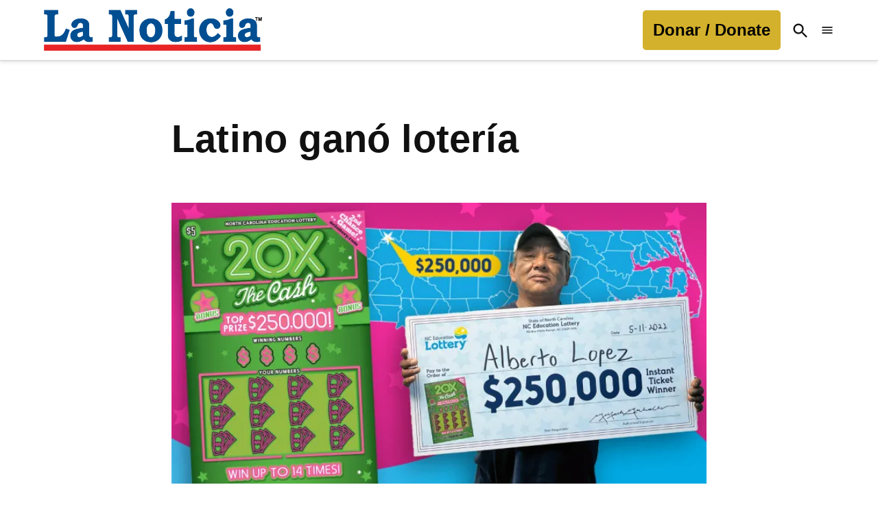

--- FILE ---
content_type: text/css; charset=UTF-8
request_url: https://lanoticia.com/wp-content/cache/perfmatters/lanoticia.com/minify/a01a0bab2c95.print.min.css?ver=1.89.0
body_size: 231
content:
@media print{@page{margin:1cm 0}#page{display:block;margin:auto;max-width:94%;width:94%}#primary,.post-template-single-feature .main-content,.wrapper{max-width:100%;width:100%}#page,.admin-bar #page{min-height:0}#primary{padding:0}.entry{margin-top:1em}.entry .entry-header,.site-footer .site-info{margin:0}#page .site-header,#primary{border:0}body{font:13pt "Times New Roman",Times,Georgia,serif;line-height:1.4;background:#fff;color:#000;outline:0;padding:0}h1{font-size:24pt}h2,h3,h4,.has-regular-font-size,.has-large-font-size,h2.author-title,p.author-bio,.comments-title{font-size:14pt;margin-top:25px}a,blockquote{page-break-inside:avoid}h1,h2,h3,h4,h5,h6{page-break-after:avoid;page-break-inside:avoid}img{page-break-inside:avoid;page-break-after:avoid}table,pre{page-break-inside:avoid}ul,ol,dl{page-break-before:avoid}.entry-content a:link,.entry-content a:visited,.entry-content a{background:#fff0;font-weight:700;text-decoration:underline;text-align:left}.entry .entry-content .wp-block-button .wp-block-button__link,.entry .entry-content .button{color:#000;background:#fff0}.h-stk .site-header{box-shadow:none;position:static}.site-info{background:#fff;color:#000}.nav1,.nav2,.nav3,.highlight-menu-contain,.mobile-menu-toggle,.desktop-menu-toggle,.subpage-toggle,.mobile-sidebar,.desktop-sidebar,.subpage-sidebar,.newspack-reader__account-link__mobile,.jp-relatedposts-i2,.social-navigation,.subpage-toggle-contain,.header-search-contain,.top-header-contain,.bottom-header-contain,.button.mb-cta,.sharedaddy,.entry-footer,.author-bio,.post-navigation,.comments-area .comments-title-wrap,.comment-form-flex,.comment-reply,#respond,.comment .comment-metadata .edit-link,.site-info a.privacy-policy-link,.wc-memberships-frontend-banner,#atomic-proxy-bar,.widget_newspack-ads-widget,.scaip,.widget-area,.above-content.widget,.below-content.widget,.above-footer-widgets,.footer-branding,.newspack-lightbox,.newspack-popup,.newspack-inline-popup{display:none}broadstreet-zone-container,.bs_zones,.newspack_global_ad,.newspack_amp_sticky_ad,.newspack-ads-blocks-ad-unit,#pico_header,#pico_prompt,#pico_launcher{display:none!important}amp-ads,amp-next-page{display:none}}